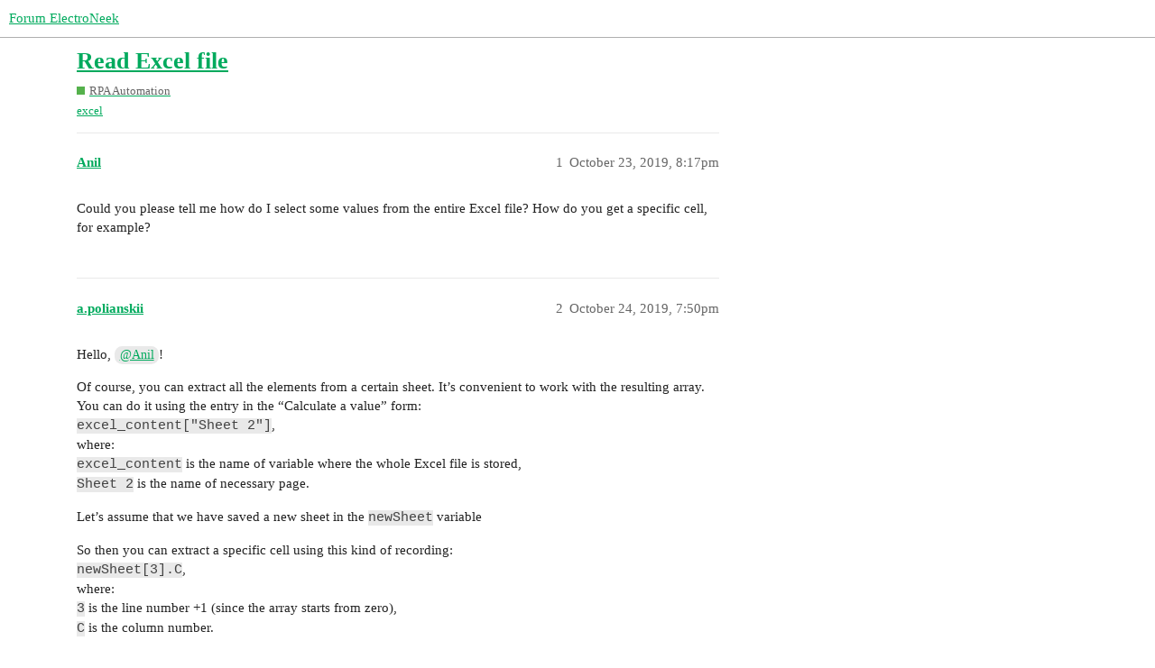

--- FILE ---
content_type: text/html; charset=utf-8
request_url: https://forum.electroneek.com/t/read-excel-file/345
body_size: 3494
content:
<!DOCTYPE html>
<html lang="en">
  <head>
    <meta charset="utf-8">
    <title>Read Excel file - RPA Automation - Forum ElectroNeek</title>
    <meta name="description" content="Could you please tell me how do I select some values from the entire Excel file? How do you get a specific cell, for example?">
    <meta name="generator" content="Discourse 3.1.3 - https://github.com/discourse/discourse version 4f64a829e552993a9e6fcc7f77b826f56683551d">
<link rel="icon" type="image/png" href="https://forum.electroneek.com/uploads/default/optimized/1X/8ff69195aebb334613d44ed946c4a89ec8c99c27_2_32x32.png">
<link rel="apple-touch-icon" type="image/png" href="https://forum.electroneek.com/uploads/default/optimized/1X/48af1494b652da8c99d068c7d049dd56ea5839e2_2_180x180.png">
<meta name="theme-color" media="all" content="#ffffff">

<meta name="viewport" content="width=device-width, initial-scale=1.0, minimum-scale=1.0, user-scalable=yes, viewport-fit=cover">
<link rel="canonical" href="https://forum.electroneek.com/t/read-excel-file/345" />

<link rel="search" type="application/opensearchdescription+xml" href="https://forum.electroneek.com/opensearch.xml" title="Forum ElectroNeek Search">

    <link href="/stylesheets/color_definitions_electroneek_2_2_94e0d1b7303e8261cdbdcce3bb722d2ebf0927b6.css?__ws=forum.electroneek.com" media="all" rel="stylesheet" class="light-scheme"/>

  <link href="/stylesheets/desktop_2db0ce7bb34a06eee5ea38fbaaeed157961bb507.css?__ws=forum.electroneek.com" media="all" rel="stylesheet" data-target="desktop"  />



  <link href="/stylesheets/discourse-adplugin_2db0ce7bb34a06eee5ea38fbaaeed157961bb507.css?__ws=forum.electroneek.com" media="all" rel="stylesheet" data-target="discourse-adplugin"  />
  <link href="/stylesheets/discourse-cakeday_2db0ce7bb34a06eee5ea38fbaaeed157961bb507.css?__ws=forum.electroneek.com" media="all" rel="stylesheet" data-target="discourse-cakeday"  />
  <link href="/stylesheets/discourse-canned-replies_2db0ce7bb34a06eee5ea38fbaaeed157961bb507.css?__ws=forum.electroneek.com" media="all" rel="stylesheet" data-target="discourse-canned-replies"  />
  <link href="/stylesheets/discourse-category-experts_2db0ce7bb34a06eee5ea38fbaaeed157961bb507.css?__ws=forum.electroneek.com" media="all" rel="stylesheet" data-target="discourse-category-experts"  />
  <link href="/stylesheets/discourse-checklist_2db0ce7bb34a06eee5ea38fbaaeed157961bb507.css?__ws=forum.electroneek.com" media="all" rel="stylesheet" data-target="discourse-checklist"  />
  <link href="/stylesheets/discourse-data-explorer_2db0ce7bb34a06eee5ea38fbaaeed157961bb507.css?__ws=forum.electroneek.com" media="all" rel="stylesheet" data-target="discourse-data-explorer"  />
  <link href="/stylesheets/discourse-details_2db0ce7bb34a06eee5ea38fbaaeed157961bb507.css?__ws=forum.electroneek.com" media="all" rel="stylesheet" data-target="discourse-details"  />
  <link href="/stylesheets/discourse-follow_2db0ce7bb34a06eee5ea38fbaaeed157961bb507.css?__ws=forum.electroneek.com" media="all" rel="stylesheet" data-target="discourse-follow"  />
  <link href="/stylesheets/discourse-gamification_2db0ce7bb34a06eee5ea38fbaaeed157961bb507.css?__ws=forum.electroneek.com" media="all" rel="stylesheet" data-target="discourse-gamification"  />
  <link href="/stylesheets/discourse-lazy-videos_2db0ce7bb34a06eee5ea38fbaaeed157961bb507.css?__ws=forum.electroneek.com" media="all" rel="stylesheet" data-target="discourse-lazy-videos"  />
  <link href="/stylesheets/discourse-local-dates_2db0ce7bb34a06eee5ea38fbaaeed157961bb507.css?__ws=forum.electroneek.com" media="all" rel="stylesheet" data-target="discourse-local-dates"  />
  <link href="/stylesheets/discourse-narrative-bot_2db0ce7bb34a06eee5ea38fbaaeed157961bb507.css?__ws=forum.electroneek.com" media="all" rel="stylesheet" data-target="discourse-narrative-bot"  />
  <link href="/stylesheets/discourse-presence_2db0ce7bb34a06eee5ea38fbaaeed157961bb507.css?__ws=forum.electroneek.com" media="all" rel="stylesheet" data-target="discourse-presence"  />
  <link href="/stylesheets/discourse-solved_2db0ce7bb34a06eee5ea38fbaaeed157961bb507.css?__ws=forum.electroneek.com" media="all" rel="stylesheet" data-target="discourse-solved"  />
  <link href="/stylesheets/discourse-spoiler-alert_2db0ce7bb34a06eee5ea38fbaaeed157961bb507.css?__ws=forum.electroneek.com" media="all" rel="stylesheet" data-target="discourse-spoiler-alert"  />
  <link href="/stylesheets/discourse-voting_2db0ce7bb34a06eee5ea38fbaaeed157961bb507.css?__ws=forum.electroneek.com" media="all" rel="stylesheet" data-target="discourse-voting"  />
  <link href="/stylesheets/docker_manager_2db0ce7bb34a06eee5ea38fbaaeed157961bb507.css?__ws=forum.electroneek.com" media="all" rel="stylesheet" data-target="docker_manager"  />
  <link href="/stylesheets/poll_2db0ce7bb34a06eee5ea38fbaaeed157961bb507.css?__ws=forum.electroneek.com" media="all" rel="stylesheet" data-target="poll"  />
  <link href="/stylesheets/discourse-gamification_desktop_2db0ce7bb34a06eee5ea38fbaaeed157961bb507.css?__ws=forum.electroneek.com" media="all" rel="stylesheet" data-target="discourse-gamification_desktop"  />
  <link href="/stylesheets/discourse-voting_desktop_2db0ce7bb34a06eee5ea38fbaaeed157961bb507.css?__ws=forum.electroneek.com" media="all" rel="stylesheet" data-target="discourse-voting_desktop"  />
  <link href="/stylesheets/poll_desktop_2db0ce7bb34a06eee5ea38fbaaeed157961bb507.css?__ws=forum.electroneek.com" media="all" rel="stylesheet" data-target="poll_desktop"  />

  <link href="/stylesheets/desktop_theme_3_ce13d8391817846f0e4a49d99d2ba9226de6c3e8.css?__ws=forum.electroneek.com" media="all" rel="stylesheet" data-target="desktop_theme" data-theme-id="3" data-theme-name="custom header links"/>
<link href="/stylesheets/desktop_theme_12_e76c7e47708b6cc44be4c42cb5d65ac8b25f70f4.css?__ws=forum.electroneek.com" media="all" rel="stylesheet" data-target="desktop_theme" data-theme-id="12" data-theme-name="dark-light toggle"/>
<link href="/stylesheets/desktop_theme_4_b82773252fd3bcabfb4c57aab08631430ba6a643.css?__ws=forum.electroneek.com" media="all" rel="stylesheet" data-target="desktop_theme" data-theme-id="4" data-theme-name="easy footer"/>
<link href="/stylesheets/desktop_theme_14_0a4cd730e89eb7f8807ca63973c31e1d5f8497e4.css?__ws=forum.electroneek.com" media="all" rel="stylesheet" data-target="desktop_theme" data-theme-id="14" data-theme-name="guest gate theme component"/>
<link href="/stylesheets/desktop_theme_13_ef4bef6ea6677eecc2836a8fd5ebcb41ab21e4e3.css?__ws=forum.electroneek.com" media="all" rel="stylesheet" data-target="desktop_theme" data-theme-id="13" data-theme-name="nav links component"/>
<link href="/stylesheets/desktop_theme_9_c43910e59c18e52fd22c1ce421bd20bd1525cf01.css?__ws=forum.electroneek.com" media="all" rel="stylesheet" data-target="desktop_theme" data-theme-id="9" data-theme-name="banner for anon"/>
<link href="/stylesheets/desktop_theme_8_689df5807d7297bb88c8d15e3d49e757c0ec0546.css?__ws=forum.electroneek.com" media="all" rel="stylesheet" data-target="desktop_theme" data-theme-id="8" data-theme-name="plugins custom css"/>
<link href="/stylesheets/desktop_theme_2_a4a390c352df9d13c5e061b484496fa7a8f55f80.css?__ws=forum.electroneek.com" media="all" rel="stylesheet" data-target="desktop_theme" data-theme-id="2" data-theme-name="light"/>

    <meta name="google-site-verification" content="dIn66Ta3w_K57mEXAD9DPLCswTi_AWqk8Tb1o6mWWTw">
    
        <link rel="alternate nofollow" type="application/rss+xml" title="RSS feed of &#39;Read Excel file&#39;" href="https://forum.electroneek.com/t/read-excel-file/345.rss" />
    <meta property="og:site_name" content="Forum ElectroNeek" />
<meta property="og:type" content="website" />
<meta name="twitter:card" content="summary" />
<meta name="twitter:image" content="https://forum.electroneek.com/uploads/default/original/1X/a6e727c995182bb5b64858f972f09a5e5f2c1011.jpeg" />
<meta property="og:image" content="https://forum.electroneek.com/uploads/default/original/1X/a6e727c995182bb5b64858f972f09a5e5f2c1011.jpeg" />
<meta property="og:url" content="https://forum.electroneek.com/t/read-excel-file/345" />
<meta name="twitter:url" content="https://forum.electroneek.com/t/read-excel-file/345" />
<meta property="og:title" content="Read Excel file" />
<meta name="twitter:title" content="Read Excel file" />
<meta property="og:description" content="Could you please tell me how do I select some values from the entire Excel file? How do you get a specific cell, for example?" />
<meta name="twitter:description" content="Could you please tell me how do I select some values from the entire Excel file? How do you get a specific cell, for example?" />
<meta property="og:article:section" content="RPA Automation" />
<meta property="og:article:section:color" content="55B14C" />
<meta property="og:article:tag" content="excel" />
<meta name="twitter:label1" value="Reading time" />
<meta name="twitter:data1" value="1 mins 🕑" />
<meta name="twitter:label2" value="Likes" />
<meta name="twitter:data2" value="1 ❤" />
<meta property="article:published_time" content="2019-10-23T20:17:52+00:00" />
<meta property="og:ignore_canonical" content="true" />


    <script type="application/ld+json">{"@context":"http://schema.org","@type":"QAPage","name":"Read Excel file","mainEntity":{"@type":"Question","name":"Read Excel file","text":"Could you please tell me how do I select some values from the entire Excel file? How do you get a specific cell, for example?","upvoteCount":0,"answerCount":1,"dateCreated":"2019-10-23T20:17:52.625Z","author":{"@type":"Person","name":"Anil Kumar"},"acceptedAnswer":{"@type":"Answer","text":"Hello, <a class=\"mention\" href=\"/u/anil\">@Anil<\/a>!\n\nOf course, you can extract all the elements from a certain sheet. It’s convenient to work with the resulting array. You can do it using the entry in the “Calculate a value” form:\n\nexcel_content[&quot;Sheet 2&quot;],\n\nwhere:\n\nexcel_content is the name of variable where the whole Excel file is st&hellip;","upvoteCount":1,"dateCreated":"2019-10-24T19:50:38.524Z","url":"https://forum.electroneek.com/t/read-excel-file/345/2","author":{"@type":"Person","name":"a.polianskii"}}}}</script>
  </head>
  <body class="crawler ">
    


<link rel="preload" href="/theme-javascripts/d0ae6f932d25094776aabd872c8df16f0cdd15ad.js?__ws=forum.electroneek.com" as="script">
<script defer="" src="/theme-javascripts/d0ae6f932d25094776aabd872c8df16f0cdd15ad.js?__ws=forum.electroneek.com" data-theme-id="4"></script>

    <header>
  <a href="/">
    Forum ElectroNeek
  </a>
</header>

    <div id="main-outlet" class="wrap" role="main">
        <div id="topic-title">
    <h1>
      <a href="/t/read-excel-file/345">Read Excel file</a>
    </h1>

      <div class="topic-category" itemscope itemtype="http://schema.org/BreadcrumbList">
          <span itemprop="itemListElement" itemscope itemtype="http://schema.org/ListItem">
            <a href="https://forum.electroneek.com/c/rpa-automation/43" class="badge-wrapper bullet" itemprop="item">
              <span class='badge-category-bg' style='background-color: #55B14C'></span>
              <span class='badge-category clear-badge'>
                <span class='category-name' itemprop='name'>RPA Automation</span>
              </span>
            </a>
            <meta itemprop="position" content="1" />
          </span>
      </div>

      <div class="topic-category">
        <div class='discourse-tags list-tags'>
            <a href='https://forum.electroneek.com/tag/excel' class='discourse-tag' rel="tag">excel</a>
        </div>
      </div>
  </div>

  

    <div itemscope itemtype='http://schema.org/DiscussionForumPosting'>
      <meta itemprop='headline' content='Read Excel file'>
        <meta itemprop='articleSection' content='RPA Automation'>
      <meta itemprop='keywords' content='excel'>
      <div itemprop='publisher' itemscope itemtype="http://schema.org/Organization">
        <meta itemprop='name' content='ElectroNeek Robotics'>
          <div itemprop='logo' itemscope itemtype="http://schema.org/ImageObject">
            <meta itemprop='url' content='https://forum.electroneek.com/uploads/default/original/1X/20b9b9d9d6429f3b72799e1b9407a9010db737e6.png'>
          </div>
      </div>

          <div id='post_1'  class='topic-body crawler-post'>
            <div class='crawler-post-meta'>
              <span class="creator" itemprop="author" itemscope itemtype="http://schema.org/Person">
                <a itemprop="url" href='https://forum.electroneek.com/u/Anil'><span itemprop='name'>Anil</span></a>
                
              </span>

              <link itemprop="mainEntityOfPage" href="https://forum.electroneek.com/t/read-excel-file/345">


              <span class="crawler-post-infos">
                  <time itemprop='datePublished' datetime='2019-10-23T20:17:52Z' class='post-time'>
                    October 23, 2019,  8:17pm
                  </time>
                  <meta itemprop='dateModified' content='2020-07-31T16:00:23Z'>
              <span itemprop='position'>1</span>
              </span>
            </div>
            <div class='post' itemprop='articleBody'>
              <p>Could you please tell me how do I select some values from the entire Excel file? How do you get a specific cell, for example?</p>
            </div>

            <div itemprop="interactionStatistic" itemscope itemtype="http://schema.org/InteractionCounter">
              <meta itemprop="interactionType" content="http://schema.org/LikeAction"/>
              <meta itemprop="userInteractionCount" content="0" />
              <span class='post-likes'></span>
            </div>

            <div itemprop="interactionStatistic" itemscope itemtype="http://schema.org/InteractionCounter">
                <meta itemprop="interactionType" content="http://schema.org/CommentAction"/>
                <meta itemprop="userInteractionCount" content="0" />
              </div>

          </div>
          <div id='post_2' itemprop='comment' itemscope itemtype='http://schema.org/Comment' class='topic-body crawler-post'>
            <div class='crawler-post-meta'>
              <span class="creator" itemprop="author" itemscope itemtype="http://schema.org/Person">
                <a itemprop="url" href='https://forum.electroneek.com/u/a.polianskii'><span itemprop='name'>a.polianskii</span></a>
                
              </span>

              <link itemprop="mainEntityOfPage" href="https://forum.electroneek.com/t/read-excel-file/345">


              <span class="crawler-post-infos">
                  <time itemprop='datePublished' datetime='2019-10-24T19:50:38Z' class='post-time'>
                    October 24, 2019,  7:50pm
                  </time>
                  <meta itemprop='dateModified' content='2019-10-31T09:50:59Z'>
              <span itemprop='position'>2</span>
              </span>
            </div>
            <div class='post' itemprop='text'>
              <p>Hello, <a class="mention" href="/u/anil">@Anil</a>!</p>
<p>Of course, you can extract all the elements from a certain sheet. It’s convenient to work with the resulting array. You can do it using the entry in the “Calculate a value” form:<br>
<code>excel_content["Sheet 2"]</code>,<br>
where:<br>
<code>excel_content</code> is the name of variable where the whole Excel file is stored,<br>
<code>Sheet 2</code> is the name of necessary page.</p>
<p>Let’s assume that we have saved a new sheet in the <code>newSheet</code> variable</p>
<p>So then you can extract a specific cell using this kind of recording:<br>
<code>newSheet[3].C</code>,<br>
where:<br>
<code>3</code> is the line number +1 (since the array starts from zero),<br>
<code>C</code> is the column number.</p>
<p>Tell me if there’s anything else I can tell you about this.</p>
            </div>

            <div itemprop="interactionStatistic" itemscope itemtype="http://schema.org/InteractionCounter">
              <meta itemprop="interactionType" content="http://schema.org/LikeAction"/>
              <meta itemprop="userInteractionCount" content="1" />
              <span class='post-likes'>1 Like</span>
            </div>

            <div itemprop="interactionStatistic" itemscope itemtype="http://schema.org/InteractionCounter">
                <meta itemprop="interactionType" content="http://schema.org/CommentAction"/>
                <meta itemprop="userInteractionCount" content="1" />
              </div>

          </div>
          <div id='post_3' itemprop='comment' itemscope itemtype='http://schema.org/Comment' class='topic-body crawler-post'>
            <div class='crawler-post-meta'>
              <span class="creator" itemprop="author" itemscope itemtype="http://schema.org/Person">
                <a itemprop="url" href='https://forum.electroneek.com/u/a.polianskii'><span itemprop='name'>a.polianskii</span></a>
                
              </span>

              <link itemprop="mainEntityOfPage" href="https://forum.electroneek.com/t/read-excel-file/345">


              <span class="crawler-post-infos">
                  <time itemprop='datePublished' datetime='2019-10-31T09:52:25Z' class='post-time'>
                    October 31, 2019,  9:52am
                  </time>
                  <meta itemprop='dateModified' content='2019-10-31T09:52:25Z'>
              <span itemprop='position'>3</span>
              </span>
            </div>
            <div class='post' itemprop='text'>
              <p>Hi, <a class="mention" href="/u/anil">@Anil</a>!</p>
<p>Have you managed to extract the required cell or sheet? Are there any more questions?</p>
            </div>

            <div itemprop="interactionStatistic" itemscope itemtype="http://schema.org/InteractionCounter">
              <meta itemprop="interactionType" content="http://schema.org/LikeAction"/>
              <meta itemprop="userInteractionCount" content="0" />
              <span class='post-likes'></span>
            </div>

            <div itemprop="interactionStatistic" itemscope itemtype="http://schema.org/InteractionCounter">
                <meta itemprop="interactionType" content="http://schema.org/CommentAction"/>
                <meta itemprop="userInteractionCount" content="0" />
              </div>

          </div>
    </div>






    </div>
    <footer class="container wrap">
  <nav class='crawler-nav'>
    <ul>
      <li itemscope itemtype='http://schema.org/SiteNavigationElement'>
        <span itemprop='name'>
          <a href='/' itemprop="url">Home </a>
        </span>
      </li>
      <li itemscope itemtype='http://schema.org/SiteNavigationElement'>
        <span itemprop='name'>
          <a href='/categories' itemprop="url">Categories </a>
        </span>
      </li>
      <li itemscope itemtype='http://schema.org/SiteNavigationElement'>
        <span itemprop='name'>
          <a href='/guidelines' itemprop="url">FAQ/Guidelines </a>
        </span>
      </li>
        <li itemscope itemtype='http://schema.org/SiteNavigationElement'>
          <span itemprop='name'>
            <a href='/tos' itemprop="url">Terms of Service </a>
          </span>
        </li>
        <li itemscope itemtype='http://schema.org/SiteNavigationElement'>
          <span itemprop='name'>
            <a href='/privacy' itemprop="url">Privacy Policy </a>
          </span>
        </li>
    </ul>
  </nav>
  <p class='powered-by-link'>Powered by <a href="https://www.discourse.org">Discourse</a>, best viewed with JavaScript enabled</p>
</footer>

    
    
  </body>
  
</html>


--- FILE ---
content_type: text/css
request_url: https://forum.electroneek.com/stylesheets/discourse-category-experts_2db0ce7bb34a06eee5ea38fbaaeed157961bb507.css?__ws=forum.electroneek.com
body_size: 603
content:
.category-expert-existing-endorsements{font-size:var(--font-down-2)}.category-expert-existing-endorsements .category-expert-endorse-edit{display:inline-block;width:unset;min-width:unset;padding:2px;color:var(--tertiary);cursor:pointer;font-weight:bold;text-decoration:underline}.user-card .first-row .usercard-controls .category-expert-endorse-edit,.group-card .first-row .usercard-controls .category-expert-endorse-edit{width:unset;min-width:unset}.reviewable-category-expert-suggestion .reviewable-category-experts-header{width:100%}.reviewable-category-expert-suggestion .row{width:calc(100% - 2em);margin:.5em 0 0 2em}.reviewable-category-expert-suggestion .row .endorsed-by-table{width:100%}.reviewable-category-expert-suggestion .row .endorsed-by-table .endorsed-by{padding:.35em 0}.reviewable-container .reviewable-filter-endorsed-username-to-filter div.ac-wrap input[type=text]{padding:0;margin:2px 0 0px 3px}.endorse-user-modal .remaining-endorsements-notice{color:var(--secondary-medium);font-size:var(--font-down-1)}.endorsement-successful{text-align:center;color:var(--success);font-size:5em;line-height:1em}.time-gap+.topic-post article.category-expert-post .topic-body,.time-gap+.topic-post article.category-expert-post .topic-avatar{border-top:4px solid var(--success)}article.category-expert-post .topic-body,article.category-expert-post .topic-avatar{border-top:4px solid var(--success)}.category-expert-indicator .d-icon{color:var(--success)}.post-controls .approve-category-expert-post .d-button-label{margin-left:7px}.topic-list-category-expert-tags>a,.topic-list-category-expert-needs-approval,.topic-list-category-expert-question{font-size:var(--font-down-2);padding:.3em .5em;background:var(--success-low);color:var(--primary-high);border-radius:1em;margin-left:4px}.topic-list-category-expert-needs-approval{background:var(--highlight-low)}.topic-list-category-expert-question{background:var(--tertiary-low)}ul.category-experts-post-admin-menu-btn li{border-top:1px solid var(--primary-low) !important}.category-experts-search-fields label{display:block}.category-experts-auto-tagging .instructions{font-size:var(--font-down-1)}

/*# sourceMappingURL=discourse-category-experts_2db0ce7bb34a06eee5ea38fbaaeed157961bb507.css.map?__ws=forum.electroneek.com */


--- FILE ---
content_type: text/css
request_url: https://forum.electroneek.com/stylesheets/discourse-follow_2db0ce7bb34a06eee5ea38fbaaeed157961bb507.css?__ws=forum.electroneek.com
body_size: 3
content:
.follow-statistic span:first-of-type{margin-right:3px}.follow-statistics-user-card .value{padding-left:5px}.user-follows-tab .feed-link{margin-bottom:1em;display:block}

/*# sourceMappingURL=discourse-follow_2db0ce7bb34a06eee5ea38fbaaeed157961bb507.css.map?__ws=forum.electroneek.com */


--- FILE ---
content_type: text/css
request_url: https://forum.electroneek.com/stylesheets/discourse-narrative-bot_2db0ce7bb34a06eee5ea38fbaaeed157961bb507.css?__ws=forum.electroneek.com
body_size: -59
content:
article[data-user-id="-2"] div.cooked iframe{border:0}

/*# sourceMappingURL=discourse-narrative-bot_2db0ce7bb34a06eee5ea38fbaaeed157961bb507.css.map?__ws=forum.electroneek.com */


--- FILE ---
content_type: text/css
request_url: https://forum.electroneek.com/stylesheets/discourse-voting_desktop_2db0ce7bb34a06eee5ea38fbaaeed157961bb507.css?__ws=forum.electroneek.com
body_size: -56
content:
.vote-count-wrapper{font-size:var(--font-up-2);height:40px}

/*# sourceMappingURL=discourse-voting_desktop_2db0ce7bb34a06eee5ea38fbaaeed157961bb507.css.map?__ws=forum.electroneek.com */


--- FILE ---
content_type: text/css
request_url: https://forum.electroneek.com/stylesheets/desktop_theme_12_e76c7e47708b6cc44be4c42cb5d65ac8b25f70f4.css?__ws=forum.electroneek.com
body_size: -72
content:
.header-toggle-button .btn{padding:0}

/*# sourceMappingURL=desktop_theme_12_e76c7e47708b6cc44be4c42cb5d65ac8b25f70f4.css.map?__ws=forum.electroneek.com */


--- FILE ---
content_type: text/css
request_url: https://forum.electroneek.com/stylesheets/desktop_theme_4_b82773252fd3bcabfb4c57aab08631430ba6a643.css?__ws=forum.electroneek.com
body_size: 582
content:
.custom-footer{display:flex;flex-wrap:wrap;background:#222}.custom-footer .flexbox{width:100%;display:flex;flex-wrap:wrap;color:#fff;padding:2em 0 1em 0}.custom-footer .first-box{max-width:20%}.custom-footer .first-box .heading{font-size:var(--font-up-2);font-weight:bold;margin-bottom:.5em;display:block}.custom-footer .first-box .blurb{color:#a6a6a6}.custom-footer .second-box{flex:1}.custom-footer .second-box .links{display:flex;flex-wrap:wrap;justify-content:flex-end}.custom-footer .second-box .links ul{list-style:none;margin:0;min-width:100px}.custom-footer .second-box .links li{margin:.5em 0}.custom-footer .third-box{width:100%;display:flex;align-items:center;border-top:1px solid rgba(233,233,233,.05)}.custom-footer .third-box .social{display:flex;flex-wrap:wrap;align-items:center;justify-content:flex-end}.custom-footer .third-box .social .social-link{margin:20px 10px;display:flex;align-items:center;justify-content:center}.custom-footer .third-box .social .social-link i{color:#fff;min-width:unset;margin:0;font-size:var(--font-up-2);opacity:1}.custom-footer .third-box .small-link{color:#a6a6a6;margin:0 .25em;font-size:var(--font-down-2)}.custom-footer .footer-links{flex:1}.custom-footer .list span{font-weight:bold}.custom-footer .footer-section-link-wrapper a{color:#a6a6a6}.custom-footer .list{margin:1em;margin-top:0}.custom-footer .d-icon{margin-right:5px;opacity:.7;min-width:16px;text-align:center}.custom-footer .d-icon.fa-none{min-width:unset}.rtl .custom-footer .d-icon{margin-right:0;margin-left:5px}#main>div:first-child{display:flex;flex-direction:column;min-height:100vh}#main-outlet{flex:1 0 auto;max-width:calc(100% - 16px);width:1110px}@media screen and (max-width: 1120px){.custom-footer .first-box{max-width:100%;border-bottom:1px solid rgba(233,233,233,.05);margin-bottom:1em;padding-bottom:1em}.custom-footer .first-box .blurb{display:flex;align-items:center}.custom-footer .third-box{margin-top:.5em}.custom-footer .second-box .links{justify-content:space-between}.custom-footer .list{margin:0;margin-top:1em}}@media screen and (max-width: 660px){.custom-footer .first-box{width:100%}.custom-footer .list{margin-top:1em;display:inline-block;vertical-align:top;min-width:50%;font-size:var(--font-up-1)}.custom-footer .links{display:inline-block}}

/*# sourceMappingURL=desktop_theme_4_b82773252fd3bcabfb4c57aab08631430ba6a643.css.map?__ws=forum.electroneek.com */


--- FILE ---
content_type: text/css
request_url: https://forum.electroneek.com/stylesheets/desktop_theme_14_0a4cd730e89eb7f8807ca63973c31e1d5f8497e4.css?__ws=forum.electroneek.com
body_size: 233
content:
.d-modal.gate.custom-gate .d-modal__container{background-color:var(--secondary)}.d-modal.gate.custom-gate .d-modal__footer{color:var(--primary-medium)}.d-modal.gate.custom-gate .d-modal__footer .btn-transparent{color:var(--primary-medium)}.d-modal.gate.custom-gate .custom-gate-content{text-align:left}.d-modal.gate.custom-gate .custom-gate-content img{width:300px;height:auto;margin-bottom:.75em}.d-modal.gate.custom-gate .custom-gate-content h2{color:var(--primary);text-align:center}.d-modal.gate.custom-gate .custom-gate-content p{color:var(--primary);text-align:center}.d-modal.gate .d-modal__container{background-color:var(--secondary)}.d-modal.gate .d-modal__header{border-bottom:none}.d-modal.gate .d-modal__body{padding:0 1em}.d-modal.gate .d-modal__footer{color:var(--primary-medium);justify-content:right}.d-modal.gate .d-modal__footer .btn-transparent{color:var(--primary-medium);outline:none;padding:0;margin:0 .25em}.d-modal.gate #login-buttons{margin-bottom:.75em;text-align:center}.d-modal.gate #login-buttons .btn-social{margin:.25em}.mobile-view .d-modal.gate #login-buttons .btn-social{width:100%}.d-modal.gate #login-buttons .btn-social:focus,.d-modal.gate #login-buttons .btn-social:hover{background:var(--secondary);color:var(--primary)}.d-modal.gate #login-buttons .btn-social:focus .d-icon,.d-modal.gate #login-buttons .btn-social:hover .d-icon{color:var(--primary)}.mobile-view .d-modal.gate #login-buttons{width:100%}

/*# sourceMappingURL=desktop_theme_14_0a4cd730e89eb7f8807ca63973c31e1d5f8497e4.css.map?__ws=forum.electroneek.com */


--- FILE ---
content_type: text/css
request_url: https://forum.electroneek.com/stylesheets/desktop_theme_13_ef4bef6ea6677eecc2836a8fd5ebcb41ab21e4e3.css?__ws=forum.electroneek.com
body_size: -102
content:

/*# sourceMappingURL=desktop_theme_13_ef4bef6ea6677eecc2836a8fd5ebcb41ab21e4e3.css.map?__ws=forum.electroneek.com */


--- FILE ---
content_type: text/css
request_url: https://forum.electroneek.com/stylesheets/desktop_theme_9_c43910e59c18e52fd22c1ce421bd20bd1525cf01.css?__ws=forum.electroneek.com
body_size: -65
content:
#anon-banner{display:none}.anon #anon-banner{display:block}

/*# sourceMappingURL=desktop_theme_9_c43910e59c18e52fd22c1ce421bd20bd1525cf01.css.map?__ws=forum.electroneek.com */


--- FILE ---
content_type: text/css
request_url: https://forum.electroneek.com/stylesheets/desktop_theme_8_689df5807d7297bb88c8d15e3d49e757c0ec0546.css?__ws=forum.electroneek.com
body_size: 253
content:
.custom-footer .d-icon{min-width:22px !important}.d-icon-fab-youtube{height:18px}.d-icon-fab-facebook{height:18px}.custom-footer{background:#17232b}.footer-section-link,.footer-links,.blurb,.small-link{color:#818d93 !important}.custom-header-links li.headerLink a{border:1px solid #00aa5d;border-radius:33px;color:#00aa5d;background-color:#fff;font-size:14px;font-weight:400}.custom-header-links li.headerLink:last-child a{background-color:#00aa5d;color:#fff}.custom-header-links li.headerLink:last-child a:hover{transition:all .5s ease-out;opacity:80%;filter:brightness(1.1)}.custom-header-links{gap:12px}.badge-wrapper.box span.badge-category-bg,.badge-wrapper.box span.badge-category-parent-bg{background-color:#00aa5d !important}.custom-footer{margin-top:100px}.blurb{margin-bottom:30px}

/*# sourceMappingURL=desktop_theme_8_689df5807d7297bb88c8d15e3d49e757c0ec0546.css.map?__ws=forum.electroneek.com */


--- FILE ---
content_type: text/css
request_url: https://forum.electroneek.com/stylesheets/desktop_theme_2_a4a390c352df9d13c5e061b484496fa7a8f55f80.css?__ws=forum.electroneek.com
body_size: 218
content:
.topic-list-item.pinned{background:#e5f3e4}.discourse-tag.simple{background-color:#e5f3e4;color:#646464;padding:2px 8px}.discourse-tag.simple::after{content:" " !important}.badge-card .badge-contents .badge-icon.badge-type-bronze .fa{color:#00aa5d !important}.user-badge.badge-type-bronze .fa,#user-card .sixth-row .badge-section .more-user-badges a.badge-type-bronze .fa{color:#00aa5d !important}.d-header-icons .svg-node{height:20px !important}#new-account-confirmation,#new-account-challenge{pointer-events:none;display:none;visibility:hidden}.d-header{box-shadow:0 2px 10px -1px rgba(0,0,0,.1);border-bottom:1px solid rgba(0,0,0,.12)}

/*# sourceMappingURL=desktop_theme_2_a4a390c352df9d13c5e061b484496fa7a8f55f80.css.map?__ws=forum.electroneek.com */


--- FILE ---
content_type: text/javascript
request_url: https://forum.electroneek.com/theme-javascripts/d0ae6f932d25094776aabd872c8df16f0cdd15ad.js?__ws=forum.electroneek.com
body_size: 1866
content:
"require"in window&&require("discourse/lib/theme-settings-store").registerSettings(4,{Heading:"Forum ElectroNeek",Blurb:"Here you can get recommendations from the community on the ElectroNeek RPA platform, find out about the new release and news, or help in the development of the product",Link_sections:"News, Stay in touch!|Technical issues, Realize the new!|Ideas and suggestions, Become an author of a new feature!|Extra, Read it!|Resources, Go beyond!",Links:"News,  ElectroNeek news, http://community.electroneek.com/c/news/inc, blank, Learn about the latest electroNeek Robotics news|News, Industry news, http://community.electroneek.com/c/news/industry, blank, Learn about the latest in software-based robotic process automation|Resources, Official site, https://electroneek.com/, blank, Official site of electroNeek|Resources, Documentation, https://knowledge.electroneek.com/, blank, All information at hand|Technical issues, Trial version, http://community.electroneek.com/c/trial, blank, Helping beginners|Technical issues, Commercial version, http://community.electroneek.com/c/license, blank, Helping customers|Technical issues, Partners, http://community.electroneek.com/c/partners, blank, Helping partners|Extra, Releases, http://community.electroneek.com/c/releases, blank, Learn about the latest improvements|Extra, Discussions, http://community.electroneek.com/c/flood, blank, Keep the conversation going|Ideas and suggestions, Suggest a Feature, http://community.electroneek.com/c/feature-request/new, blank, Offer us your idea|Ideas and suggestions, In Development, http://community.electroneek.com/c/feature-request/doing, blank, We are developing it right now|Ideas and suggestions, Implemented Ideas, http://community.electroneek.com/c/feature-request/done, blank, We have already implemented these community ideas",Small_links:"FAQ, http://community.electroneek.com/faq, self|Terms of Service, http://community.electroneek.com/tos, self|Privacy Policy, http://community.electroneek.com/privacy, self",Social_links:" Youtube, Check out our latest YouTube videos, https://www.youtube.com/channel/UC014owEr9E1tRVJJKJ3wXdA/videos, blank,fab-youtube|Facebook, We are on Facebook, https://www.facebook.com/ELECTRONEEKRPA/, blank,fab-facebook|Twitter, We are on Twitter, https://twitter.com/electroNeek, blank,fab-twitter|Product Hunt, We are on Product Hunt,https://www.producthunt.com/upcoming/electroneek-cloud-2, blank,fab-product-hunt|Capterra, We are on Capterra,https://www.capterra.com/p/183324/electroNeek-RPA, blank,location-arrow",svg_icons:"fab-facebook|fab-twitter|fab-youtube|fab-product-hunt|fas-location-arrow|fab-location-arrow|location-arrow"}),"define"in window&&define("discourse/theme-4/discourse/templates//connectors/below-footer/custom-footer",["exports","@ember/template-factory"],(function(e,t){"use strict"
Object.defineProperty(e,"__esModule",{value:!0}),e.default=void 0
var o=(0,t.createTemplateFactory)({id:null,block:'[[[1,"\\n"],[10,0],[14,0,"wrap"],[12],[1,"\\n  "],[10,0],[14,0,"flexbox"],[12],[1,"\\n    "],[10,0],[14,0,"first-box"],[12],[1,"\\n      "],[10,0],[14,0,"heading"],[12],[1,"\\n        "],[1,[28,[35,0],[4,"Heading"],null]],[1,"\\n      "],[13],[1,"\\n      "],[10,0],[14,0,"blurb"],[12],[1,"\\n        "],[1,[28,[35,0],[4,"Blurb"],null]],[1,"\\n      "],[13],[1,"\\n    "],[13],[1,"\\n    "],[10,0],[14,0,"second-box"],[12],[1,"\\n      "],[10,0],[14,0,"links"],[12],[13],[1,"\\n    "],[13],[1,"\\n    "],[10,0],[14,0,"third-box"],[12],[1,"\\n      "],[10,0],[14,0,"footer-links"],[12],[13],[1,"\\n      "],[10,0],[14,0,"social"],[12],[13],[1,"\\n    "],[13],[1,"\\n  "],[13],[1,"\\n"],[13],[1,"\\n"]],[],false,["theme-setting"]]',moduleName:"discourse/theme-4/discourse/templates//connectors/below-footer/custom-footer",isStrictMode:!1})
e.default=o})),"define"in window&&define("discourse/theme-4/initializers/theme-field-6-common-html-script-1",["exports","discourse/lib/plugin-api"],(function(e,t){"use strict"
Object.defineProperty(e,"__esModule",{value:!0}),e.default=void 0
const o=require("discourse/lib/theme-settings-store").getObjectForTheme(4)
var n={name:"theme-field-6-common-html-script-1",after:"inject-objects",initialize(){(0,t.withPluginApi)("0.8.25",(e=>{const{iconHTML:t}=require("discourse-common/lib/icon-library")
$(document).ready((function(){let e="",n="",s="",a="",i=""
e=$.map(o.Link_sections.split("|"),$.trim),n=$.map(o.Links.split("|"),$.trim),soc=$.map(o.Social_links.split("|"),$.trim),fot=$.map(o.Small_links.split("|"),$.trim),$.each(e,(function(){var e=$.map(this.split(","),$.trim)
klass=e[0].replace(/\s+/g,"-").toLowerCase(),s+='<div class="list"><span class="'+klass+'" title="'+e[1]+'">'+e[0]+'</span><div id="'+klass+'"><ul></ul></div></div>'})),$(".custom-footer .links").html(s),$.each(e,(function(){var e=$.map(this.split(","),$.trim)[0].replace(/\s+/g,"-").toLowerCase(),t=$("#"+e+" ul").html()
$.each(n,(function(){var o=$.map(this.split(","),$.trim),n=o[0].replace(/\s+/g,"-").toLowerCase(),s=o[1]
e==n&&("blank"==o[3]?(o[3]="_blank",s+=" blank "):o[3]="",null!=o[4]&&" "!=o[5]||(o[4]=""),t+='<li class="footer-section-link-wrapper '+s+'"><a target="'+o[3]+'" title="'+o[4]+'" class="footer-section-link" href="'+o[2]+'">'+o[1]+"</li>",$("#"+e+" ul").html(t))}))})),$.each(soc,(function(){var e=$.map(this.split(","),$.trim)
klass=e[0].replace(/\s+/g,"-").toLowerCase(),iconName=e[4]||e[0].toLowerCase(),"blank"==e[3]?target="_blank":target="",a+='<a class="social-link '+klass+'" title="'+e[1]+'" target="'+target+'"href="'+e[2]+'">'+t(iconName)+"</a>"})),$(".custom-footer .social").html(a),$.each(fot,(function(){var e=$.map(this.split(","),$.trim)
klass=e[0].replace(/\s+/g,"-").toLowerCase(),"blank"==n[2]?target="_blank":target="",i+='<a class="small-link '+klass+'" title="'+e[1]+'" href="'+e[1]+'" target="'+target+'">'+e[0]+"</a>"})),$(".custom-footer .footer-links").html(i)}))}))}}
e.default=n}))

//# sourceMappingURL=d0ae6f932d25094776aabd872c8df16f0cdd15ad.map?__ws=forum.electroneek.com
